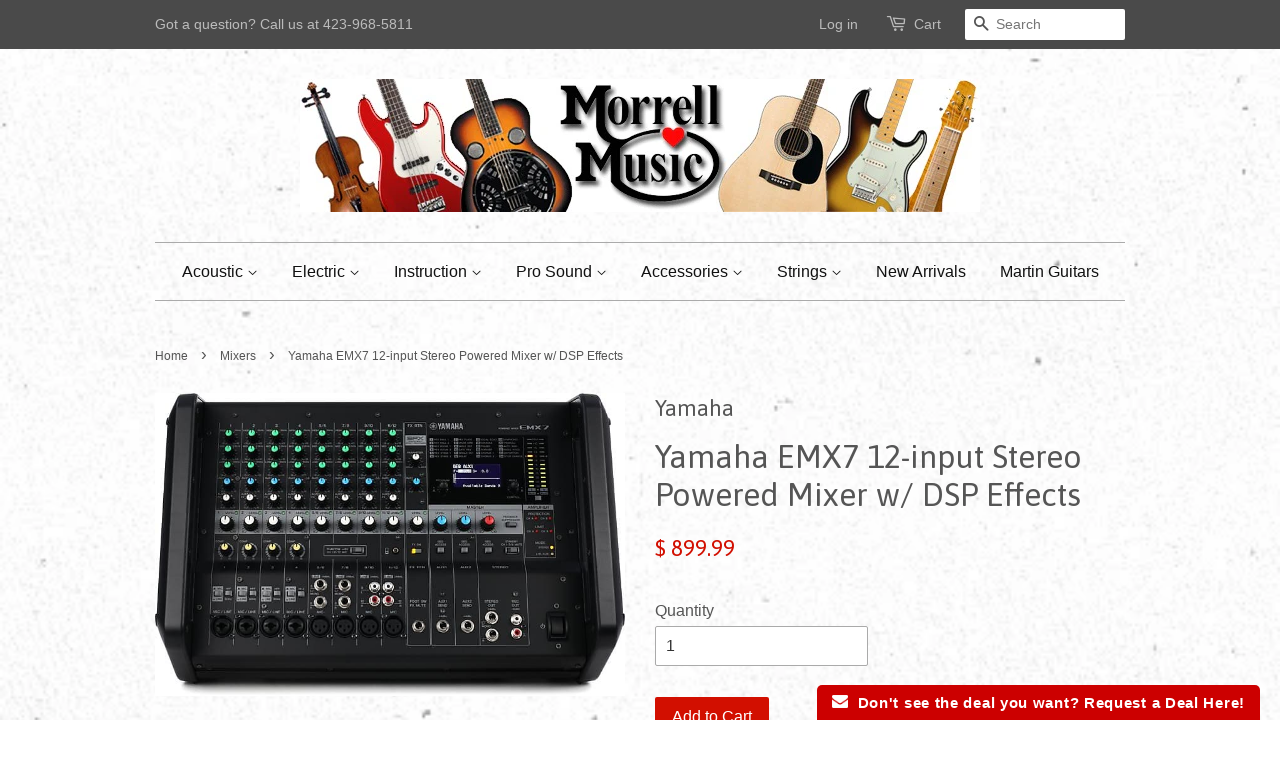

--- FILE ---
content_type: text/html; charset=utf-8
request_url: https://www.morrellmusic.com/collections/mixers/products/yamaha-emx7-12-input-stereo-powered-mixer-w-dsp-effects
body_size: 16417
content:
<!doctype html>
<!--[if lt IE 7]><html class="no-js lt-ie9 lt-ie8 lt-ie7" lang="en"> <![endif]-->
<!--[if IE 7]><html class="no-js lt-ie9 lt-ie8" lang="en"> <![endif]-->
<!--[if IE 8]><html class="no-js lt-ie9" lang="en"> <![endif]-->
<!--[if IE 9 ]><html class="ie9 no-js"> <![endif]-->
<!--[if (gt IE 9)|!(IE)]><!--> <html class="no-js"> <!--<![endif]-->
<head>

  <!-- Basic page needs ================================================== -->
  <meta charset="utf-8">
  <meta http-equiv="X-UA-Compatible" content="IE=edge,chrome=1">

  

  <!-- Title and description ================================================== -->
  <title>
  Yamaha EMX7 12-input Stereo Powered Mixer w/ DSP Effects &ndash; Morrell Music Company
  </title>

  
  <meta name="description" content="Power. Portability. Performance. The EMX Series features all-in-one mixer amplifiers with impressive power output and a wide selection of performance features like Output EQ, Feedback Suppression and SPX Effects. The EMX7 is both a mixer and a power amplifier Lightweight and portable design make it very easy to carry a">
  

  <!-- Social meta ================================================== -->
  

  <meta property="og:type" content="product">
  <meta property="og:title" content="Yamaha EMX7 12-input Stereo Powered Mixer w/ DSP Effects">
  <meta property="og:url" content="https://www.morrellmusic.com/products/yamaha-emx7-12-input-stereo-powered-mixer-w-dsp-effects">
  
  <meta property="og:image" content="http://www.morrellmusic.com/cdn/shop/products/ppjy1grtzrzsemvoired_grande.jpg?v=1677192746">
  <meta property="og:image:secure_url" content="https://www.morrellmusic.com/cdn/shop/products/ppjy1grtzrzsemvoired_grande.jpg?v=1677192746">
  
  <meta property="og:price:amount" content="899.99">
  <meta property="og:price:currency" content="USD">


  <meta property="og:description" content="Power. Portability. Performance. The EMX Series features all-in-one mixer amplifiers with impressive power output and a wide selection of performance features like Output EQ, Feedback Suppression and SPX Effects. The EMX7 is both a mixer and a power amplifier Lightweight and portable design make it very easy to carry a">

<meta property="og:site_name" content="Morrell Music Company">



<meta name="twitter:card" content="summary">




  <meta name="twitter:title" content="Yamaha EMX7 12-input Stereo Powered Mixer w/ DSP Effects">
  <meta name="twitter:description" content="Power. Portability. Performance. The EMX Series features all-in-one mixer amplifiers with impressive power output and a wide selection of performance features like Output EQ, Feedback Suppression and SPX Effects. The EMX7 is both a mixer and a power amplifier Lightweight and portable design make it very easy to carry and">
  <meta name="twitter:image" content="https://www.morrellmusic.com/cdn/shop/products/ppjy1grtzrzsemvoired_medium.jpg?v=1677192746">
  <meta name="twitter:image:width" content="240">
  <meta name="twitter:image:height" content="240">



  <!-- Helpers ================================================== -->
  <link rel="canonical" href="https://www.morrellmusic.com/products/yamaha-emx7-12-input-stereo-powered-mixer-w-dsp-effects">
  <meta name="viewport" content="width=device-width,initial-scale=1">
  <meta name="theme-color" content="#d20f00">

  <!-- CSS ================================================== -->
  <link href="//www.morrellmusic.com/cdn/shop/t/4/assets/timber.scss.css?v=13377439239954935941672507498" rel="stylesheet" type="text/css" media="all" />
  <link href="//www.morrellmusic.com/cdn/shop/t/4/assets/theme.scss.css?v=79922464410046233931672507498" rel="stylesheet" type="text/css" media="all" />

  

  
    
    
    <link href="//fonts.googleapis.com/css?family=Asap:400" rel="stylesheet" type="text/css" media="all" />
  




  <!-- Header hook for plugins ================================================== -->
  <script>window.performance && window.performance.mark && window.performance.mark('shopify.content_for_header.start');</script><meta name="google-site-verification" content="PsyEEYw0pdy75fgb6GDPEG7YmE9Q_X2xuTgCU6D6jEQ">
<meta id="shopify-digital-wallet" name="shopify-digital-wallet" content="/11417300/digital_wallets/dialog">
<meta name="shopify-checkout-api-token" content="153294ff63b79f7ccd32436da34e8f2e">
<meta id="in-context-paypal-metadata" data-shop-id="11417300" data-venmo-supported="true" data-environment="production" data-locale="en_US" data-paypal-v4="true" data-currency="USD">
<link rel="alternate" type="application/json+oembed" href="https://www.morrellmusic.com/products/yamaha-emx7-12-input-stereo-powered-mixer-w-dsp-effects.oembed">
<script async="async" src="/checkouts/internal/preloads.js?locale=en-US"></script>
<link rel="preconnect" href="https://shop.app" crossorigin="anonymous">
<script async="async" src="https://shop.app/checkouts/internal/preloads.js?locale=en-US&shop_id=11417300" crossorigin="anonymous"></script>
<script id="shopify-features" type="application/json">{"accessToken":"153294ff63b79f7ccd32436da34e8f2e","betas":["rich-media-storefront-analytics"],"domain":"www.morrellmusic.com","predictiveSearch":true,"shopId":11417300,"locale":"en"}</script>
<script>var Shopify = Shopify || {};
Shopify.shop = "morrell-music-company.myshopify.com";
Shopify.locale = "en";
Shopify.currency = {"active":"USD","rate":"1.0"};
Shopify.country = "US";
Shopify.theme = {"name":"Minimal","id":83339649,"schema_name":null,"schema_version":null,"theme_store_id":380,"role":"main"};
Shopify.theme.handle = "null";
Shopify.theme.style = {"id":null,"handle":null};
Shopify.cdnHost = "www.morrellmusic.com/cdn";
Shopify.routes = Shopify.routes || {};
Shopify.routes.root = "/";</script>
<script type="module">!function(o){(o.Shopify=o.Shopify||{}).modules=!0}(window);</script>
<script>!function(o){function n(){var o=[];function n(){o.push(Array.prototype.slice.apply(arguments))}return n.q=o,n}var t=o.Shopify=o.Shopify||{};t.loadFeatures=n(),t.autoloadFeatures=n()}(window);</script>
<script>
  window.ShopifyPay = window.ShopifyPay || {};
  window.ShopifyPay.apiHost = "shop.app\/pay";
  window.ShopifyPay.redirectState = null;
</script>
<script id="shop-js-analytics" type="application/json">{"pageType":"product"}</script>
<script defer="defer" async type="module" src="//www.morrellmusic.com/cdn/shopifycloud/shop-js/modules/v2/client.init-shop-cart-sync_dlpDe4U9.en.esm.js"></script>
<script defer="defer" async type="module" src="//www.morrellmusic.com/cdn/shopifycloud/shop-js/modules/v2/chunk.common_FunKbpTJ.esm.js"></script>
<script type="module">
  await import("//www.morrellmusic.com/cdn/shopifycloud/shop-js/modules/v2/client.init-shop-cart-sync_dlpDe4U9.en.esm.js");
await import("//www.morrellmusic.com/cdn/shopifycloud/shop-js/modules/v2/chunk.common_FunKbpTJ.esm.js");

  window.Shopify.SignInWithShop?.initShopCartSync?.({"fedCMEnabled":true,"windoidEnabled":true});

</script>
<script defer="defer" async type="module" src="//www.morrellmusic.com/cdn/shopifycloud/shop-js/modules/v2/client.payment-terms_g-geHK5T.en.esm.js"></script>
<script defer="defer" async type="module" src="//www.morrellmusic.com/cdn/shopifycloud/shop-js/modules/v2/chunk.common_FunKbpTJ.esm.js"></script>
<script defer="defer" async type="module" src="//www.morrellmusic.com/cdn/shopifycloud/shop-js/modules/v2/chunk.modal_n1zSoh3t.esm.js"></script>
<script type="module">
  await import("//www.morrellmusic.com/cdn/shopifycloud/shop-js/modules/v2/client.payment-terms_g-geHK5T.en.esm.js");
await import("//www.morrellmusic.com/cdn/shopifycloud/shop-js/modules/v2/chunk.common_FunKbpTJ.esm.js");
await import("//www.morrellmusic.com/cdn/shopifycloud/shop-js/modules/v2/chunk.modal_n1zSoh3t.esm.js");

  
</script>
<script>
  window.Shopify = window.Shopify || {};
  if (!window.Shopify.featureAssets) window.Shopify.featureAssets = {};
  window.Shopify.featureAssets['shop-js'] = {"shop-cart-sync":["modules/v2/client.shop-cart-sync_DIWHqfTk.en.esm.js","modules/v2/chunk.common_FunKbpTJ.esm.js"],"init-fed-cm":["modules/v2/client.init-fed-cm_CmNkGb1A.en.esm.js","modules/v2/chunk.common_FunKbpTJ.esm.js"],"shop-button":["modules/v2/client.shop-button_Dpfxl9vG.en.esm.js","modules/v2/chunk.common_FunKbpTJ.esm.js"],"init-shop-cart-sync":["modules/v2/client.init-shop-cart-sync_dlpDe4U9.en.esm.js","modules/v2/chunk.common_FunKbpTJ.esm.js"],"init-shop-email-lookup-coordinator":["modules/v2/client.init-shop-email-lookup-coordinator_DUdFDmvK.en.esm.js","modules/v2/chunk.common_FunKbpTJ.esm.js"],"init-windoid":["modules/v2/client.init-windoid_V_O5I0mt.en.esm.js","modules/v2/chunk.common_FunKbpTJ.esm.js"],"pay-button":["modules/v2/client.pay-button_x_P2fRzB.en.esm.js","modules/v2/chunk.common_FunKbpTJ.esm.js"],"shop-toast-manager":["modules/v2/client.shop-toast-manager_p8J9W8kY.en.esm.js","modules/v2/chunk.common_FunKbpTJ.esm.js"],"shop-cash-offers":["modules/v2/client.shop-cash-offers_CtPYbIPM.en.esm.js","modules/v2/chunk.common_FunKbpTJ.esm.js","modules/v2/chunk.modal_n1zSoh3t.esm.js"],"shop-login-button":["modules/v2/client.shop-login-button_C3-NmE42.en.esm.js","modules/v2/chunk.common_FunKbpTJ.esm.js","modules/v2/chunk.modal_n1zSoh3t.esm.js"],"avatar":["modules/v2/client.avatar_BTnouDA3.en.esm.js"],"init-shop-for-new-customer-accounts":["modules/v2/client.init-shop-for-new-customer-accounts_aeWumpsw.en.esm.js","modules/v2/client.shop-login-button_C3-NmE42.en.esm.js","modules/v2/chunk.common_FunKbpTJ.esm.js","modules/v2/chunk.modal_n1zSoh3t.esm.js"],"init-customer-accounts-sign-up":["modules/v2/client.init-customer-accounts-sign-up_CRLhpYdY.en.esm.js","modules/v2/client.shop-login-button_C3-NmE42.en.esm.js","modules/v2/chunk.common_FunKbpTJ.esm.js","modules/v2/chunk.modal_n1zSoh3t.esm.js"],"init-customer-accounts":["modules/v2/client.init-customer-accounts_BkuyBVsz.en.esm.js","modules/v2/client.shop-login-button_C3-NmE42.en.esm.js","modules/v2/chunk.common_FunKbpTJ.esm.js","modules/v2/chunk.modal_n1zSoh3t.esm.js"],"shop-follow-button":["modules/v2/client.shop-follow-button_DDNA7Aw9.en.esm.js","modules/v2/chunk.common_FunKbpTJ.esm.js","modules/v2/chunk.modal_n1zSoh3t.esm.js"],"checkout-modal":["modules/v2/client.checkout-modal_EOl6FxyC.en.esm.js","modules/v2/chunk.common_FunKbpTJ.esm.js","modules/v2/chunk.modal_n1zSoh3t.esm.js"],"lead-capture":["modules/v2/client.lead-capture_LZVhB0lN.en.esm.js","modules/v2/chunk.common_FunKbpTJ.esm.js","modules/v2/chunk.modal_n1zSoh3t.esm.js"],"shop-login":["modules/v2/client.shop-login_D4d_T_FR.en.esm.js","modules/v2/chunk.common_FunKbpTJ.esm.js","modules/v2/chunk.modal_n1zSoh3t.esm.js"],"payment-terms":["modules/v2/client.payment-terms_g-geHK5T.en.esm.js","modules/v2/chunk.common_FunKbpTJ.esm.js","modules/v2/chunk.modal_n1zSoh3t.esm.js"]};
</script>
<script>(function() {
  var isLoaded = false;
  function asyncLoad() {
    if (isLoaded) return;
    isLoaded = true;
    var urls = ["\/\/www.powr.io\/powr.js?powr-token=morrell-music-company.myshopify.com\u0026external-type=shopify\u0026shop=morrell-music-company.myshopify.com","https:\/\/www.improvedcontactform.com\/icf.js?shop=morrell-music-company.myshopify.com","https:\/\/app.adoric-om.com\/adoric.js?key=9304e551e8e2eef4c83eeaf5723ff147\u0026shop=morrell-music-company.myshopify.com","https:\/\/cdn.hextom.com\/js\/freeshippingbar.js?shop=morrell-music-company.myshopify.com"];
    for (var i = 0; i < urls.length; i++) {
      var s = document.createElement('script');
      s.type = 'text/javascript';
      s.async = true;
      s.src = urls[i];
      var x = document.getElementsByTagName('script')[0];
      x.parentNode.insertBefore(s, x);
    }
  };
  if(window.attachEvent) {
    window.attachEvent('onload', asyncLoad);
  } else {
    window.addEventListener('load', asyncLoad, false);
  }
})();</script>
<script id="__st">var __st={"a":11417300,"offset":-21600,"reqid":"df2b3230-8f72-49e4-9a0b-0b200d4dc479-1765806710","pageurl":"www.morrellmusic.com\/collections\/mixers\/products\/yamaha-emx7-12-input-stereo-powered-mixer-w-dsp-effects","u":"7694bcf47f6a","p":"product","rtyp":"product","rid":8149149843755};</script>
<script>window.ShopifyPaypalV4VisibilityTracking = true;</script>
<script id="captcha-bootstrap">!function(){'use strict';const t='contact',e='account',n='new_comment',o=[[t,t],['blogs',n],['comments',n],[t,'customer']],c=[[e,'customer_login'],[e,'guest_login'],[e,'recover_customer_password'],[e,'create_customer']],r=t=>t.map((([t,e])=>`form[action*='/${t}']:not([data-nocaptcha='true']) input[name='form_type'][value='${e}']`)).join(','),a=t=>()=>t?[...document.querySelectorAll(t)].map((t=>t.form)):[];function s(){const t=[...o],e=r(t);return a(e)}const i='password',u='form_key',d=['recaptcha-v3-token','g-recaptcha-response','h-captcha-response',i],f=()=>{try{return window.sessionStorage}catch{return}},m='__shopify_v',_=t=>t.elements[u];function p(t,e,n=!1){try{const o=window.sessionStorage,c=JSON.parse(o.getItem(e)),{data:r}=function(t){const{data:e,action:n}=t;return t[m]||n?{data:e,action:n}:{data:t,action:n}}(c);for(const[e,n]of Object.entries(r))t.elements[e]&&(t.elements[e].value=n);n&&o.removeItem(e)}catch(o){console.error('form repopulation failed',{error:o})}}const l='form_type',E='cptcha';function T(t){t.dataset[E]=!0}const w=window,h=w.document,L='Shopify',v='ce_forms',y='captcha';let A=!1;((t,e)=>{const n=(g='f06e6c50-85a8-45c8-87d0-21a2b65856fe',I='https://cdn.shopify.com/shopifycloud/storefront-forms-hcaptcha/ce_storefront_forms_captcha_hcaptcha.v1.5.2.iife.js',D={infoText:'Protected by hCaptcha',privacyText:'Privacy',termsText:'Terms'},(t,e,n)=>{const o=w[L][v],c=o.bindForm;if(c)return c(t,g,e,D).then(n);var r;o.q.push([[t,g,e,D],n]),r=I,A||(h.body.append(Object.assign(h.createElement('script'),{id:'captcha-provider',async:!0,src:r})),A=!0)});var g,I,D;w[L]=w[L]||{},w[L][v]=w[L][v]||{},w[L][v].q=[],w[L][y]=w[L][y]||{},w[L][y].protect=function(t,e){n(t,void 0,e),T(t)},Object.freeze(w[L][y]),function(t,e,n,w,h,L){const[v,y,A,g]=function(t,e,n){const i=e?o:[],u=t?c:[],d=[...i,...u],f=r(d),m=r(i),_=r(d.filter((([t,e])=>n.includes(e))));return[a(f),a(m),a(_),s()]}(w,h,L),I=t=>{const e=t.target;return e instanceof HTMLFormElement?e:e&&e.form},D=t=>v().includes(t);t.addEventListener('submit',(t=>{const e=I(t);if(!e)return;const n=D(e)&&!e.dataset.hcaptchaBound&&!e.dataset.recaptchaBound,o=_(e),c=g().includes(e)&&(!o||!o.value);(n||c)&&t.preventDefault(),c&&!n&&(function(t){try{if(!f())return;!function(t){const e=f();if(!e)return;const n=_(t);if(!n)return;const o=n.value;o&&e.removeItem(o)}(t);const e=Array.from(Array(32),(()=>Math.random().toString(36)[2])).join('');!function(t,e){_(t)||t.append(Object.assign(document.createElement('input'),{type:'hidden',name:u})),t.elements[u].value=e}(t,e),function(t,e){const n=f();if(!n)return;const o=[...t.querySelectorAll(`input[type='${i}']`)].map((({name:t})=>t)),c=[...d,...o],r={};for(const[a,s]of new FormData(t).entries())c.includes(a)||(r[a]=s);n.setItem(e,JSON.stringify({[m]:1,action:t.action,data:r}))}(t,e)}catch(e){console.error('failed to persist form',e)}}(e),e.submit())}));const S=(t,e)=>{t&&!t.dataset[E]&&(n(t,e.some((e=>e===t))),T(t))};for(const o of['focusin','change'])t.addEventListener(o,(t=>{const e=I(t);D(e)&&S(e,y())}));const B=e.get('form_key'),M=e.get(l),P=B&&M;t.addEventListener('DOMContentLoaded',(()=>{const t=y();if(P)for(const e of t)e.elements[l].value===M&&p(e,B);[...new Set([...A(),...v().filter((t=>'true'===t.dataset.shopifyCaptcha))])].forEach((e=>S(e,t)))}))}(h,new URLSearchParams(w.location.search),n,t,e,['guest_login'])})(!0,!0)}();</script>
<script integrity="sha256-52AcMU7V7pcBOXWImdc/TAGTFKeNjmkeM1Pvks/DTgc=" data-source-attribution="shopify.loadfeatures" defer="defer" src="//www.morrellmusic.com/cdn/shopifycloud/storefront/assets/storefront/load_feature-81c60534.js" crossorigin="anonymous"></script>
<script crossorigin="anonymous" defer="defer" src="//www.morrellmusic.com/cdn/shopifycloud/storefront/assets/shopify_pay/storefront-65b4c6d7.js?v=20250812"></script>
<script data-source-attribution="shopify.dynamic_checkout.dynamic.init">var Shopify=Shopify||{};Shopify.PaymentButton=Shopify.PaymentButton||{isStorefrontPortableWallets:!0,init:function(){window.Shopify.PaymentButton.init=function(){};var t=document.createElement("script");t.src="https://www.morrellmusic.com/cdn/shopifycloud/portable-wallets/latest/portable-wallets.en.js",t.type="module",document.head.appendChild(t)}};
</script>
<script data-source-attribution="shopify.dynamic_checkout.buyer_consent">
  function portableWalletsHideBuyerConsent(e){var t=document.getElementById("shopify-buyer-consent"),n=document.getElementById("shopify-subscription-policy-button");t&&n&&(t.classList.add("hidden"),t.setAttribute("aria-hidden","true"),n.removeEventListener("click",e))}function portableWalletsShowBuyerConsent(e){var t=document.getElementById("shopify-buyer-consent"),n=document.getElementById("shopify-subscription-policy-button");t&&n&&(t.classList.remove("hidden"),t.removeAttribute("aria-hidden"),n.addEventListener("click",e))}window.Shopify?.PaymentButton&&(window.Shopify.PaymentButton.hideBuyerConsent=portableWalletsHideBuyerConsent,window.Shopify.PaymentButton.showBuyerConsent=portableWalletsShowBuyerConsent);
</script>
<script data-source-attribution="shopify.dynamic_checkout.cart.bootstrap">document.addEventListener("DOMContentLoaded",(function(){function t(){return document.querySelector("shopify-accelerated-checkout-cart, shopify-accelerated-checkout")}if(t())Shopify.PaymentButton.init();else{new MutationObserver((function(e,n){t()&&(Shopify.PaymentButton.init(),n.disconnect())})).observe(document.body,{childList:!0,subtree:!0})}}));
</script>
<link id="shopify-accelerated-checkout-styles" rel="stylesheet" media="screen" href="https://www.morrellmusic.com/cdn/shopifycloud/portable-wallets/latest/accelerated-checkout-backwards-compat.css" crossorigin="anonymous">
<style id="shopify-accelerated-checkout-cart">
        #shopify-buyer-consent {
  margin-top: 1em;
  display: inline-block;
  width: 100%;
}

#shopify-buyer-consent.hidden {
  display: none;
}

#shopify-subscription-policy-button {
  background: none;
  border: none;
  padding: 0;
  text-decoration: underline;
  font-size: inherit;
  cursor: pointer;
}

#shopify-subscription-policy-button::before {
  box-shadow: none;
}

      </style>

<script>window.performance && window.performance.mark && window.performance.mark('shopify.content_for_header.end');</script>

  

<!--[if lt IE 9]>
<script src="//cdnjs.cloudflare.com/ajax/libs/html5shiv/3.7.2/html5shiv.min.js" type="text/javascript"></script>
<script src="//www.morrellmusic.com/cdn/shop/t/4/assets/respond.min.js?v=52248677837542619231453831450" type="text/javascript"></script>
<link href="//www.morrellmusic.com/cdn/shop/t/4/assets/respond-proxy.html" id="respond-proxy" rel="respond-proxy" />
<link href="//www.morrellmusic.com/search?q=11501d18ff46e686dead5dd1fe4cfbfb" id="respond-redirect" rel="respond-redirect" />
<script src="//www.morrellmusic.com/search?q=11501d18ff46e686dead5dd1fe4cfbfb" type="text/javascript"></script>
<![endif]-->



  <script src="//ajax.googleapis.com/ajax/libs/jquery/1.11.0/jquery.min.js" type="text/javascript"></script>
  <script src="//www.morrellmusic.com/cdn/shop/t/4/assets/modernizr.min.js?v=26620055551102246001453831450" type="text/javascript"></script>

  
  

<!--DOOFINDER-SHOPIFY-->  <!--/DOOFINDER-SHOPIFY--><link href="https://monorail-edge.shopifysvc.com" rel="dns-prefetch">
<script>(function(){if ("sendBeacon" in navigator && "performance" in window) {try {var session_token_from_headers = performance.getEntriesByType('navigation')[0].serverTiming.find(x => x.name == '_s').description;} catch {var session_token_from_headers = undefined;}var session_cookie_matches = document.cookie.match(/_shopify_s=([^;]*)/);var session_token_from_cookie = session_cookie_matches && session_cookie_matches.length === 2 ? session_cookie_matches[1] : "";var session_token = session_token_from_headers || session_token_from_cookie || "";function handle_abandonment_event(e) {var entries = performance.getEntries().filter(function(entry) {return /monorail-edge.shopifysvc.com/.test(entry.name);});if (!window.abandonment_tracked && entries.length === 0) {window.abandonment_tracked = true;var currentMs = Date.now();var navigation_start = performance.timing.navigationStart;var payload = {shop_id: 11417300,url: window.location.href,navigation_start,duration: currentMs - navigation_start,session_token,page_type: "product"};window.navigator.sendBeacon("https://monorail-edge.shopifysvc.com/v1/produce", JSON.stringify({schema_id: "online_store_buyer_site_abandonment/1.1",payload: payload,metadata: {event_created_at_ms: currentMs,event_sent_at_ms: currentMs}}));}}window.addEventListener('pagehide', handle_abandonment_event);}}());</script>
<script id="web-pixels-manager-setup">(function e(e,d,r,n,o){if(void 0===o&&(o={}),!Boolean(null===(a=null===(i=window.Shopify)||void 0===i?void 0:i.analytics)||void 0===a?void 0:a.replayQueue)){var i,a;window.Shopify=window.Shopify||{};var t=window.Shopify;t.analytics=t.analytics||{};var s=t.analytics;s.replayQueue=[],s.publish=function(e,d,r){return s.replayQueue.push([e,d,r]),!0};try{self.performance.mark("wpm:start")}catch(e){}var l=function(){var e={modern:/Edge?\/(1{2}[4-9]|1[2-9]\d|[2-9]\d{2}|\d{4,})\.\d+(\.\d+|)|Firefox\/(1{2}[4-9]|1[2-9]\d|[2-9]\d{2}|\d{4,})\.\d+(\.\d+|)|Chrom(ium|e)\/(9{2}|\d{3,})\.\d+(\.\d+|)|(Maci|X1{2}).+ Version\/(15\.\d+|(1[6-9]|[2-9]\d|\d{3,})\.\d+)([,.]\d+|)( \(\w+\)|)( Mobile\/\w+|) Safari\/|Chrome.+OPR\/(9{2}|\d{3,})\.\d+\.\d+|(CPU[ +]OS|iPhone[ +]OS|CPU[ +]iPhone|CPU IPhone OS|CPU iPad OS)[ +]+(15[._]\d+|(1[6-9]|[2-9]\d|\d{3,})[._]\d+)([._]\d+|)|Android:?[ /-](13[3-9]|1[4-9]\d|[2-9]\d{2}|\d{4,})(\.\d+|)(\.\d+|)|Android.+Firefox\/(13[5-9]|1[4-9]\d|[2-9]\d{2}|\d{4,})\.\d+(\.\d+|)|Android.+Chrom(ium|e)\/(13[3-9]|1[4-9]\d|[2-9]\d{2}|\d{4,})\.\d+(\.\d+|)|SamsungBrowser\/([2-9]\d|\d{3,})\.\d+/,legacy:/Edge?\/(1[6-9]|[2-9]\d|\d{3,})\.\d+(\.\d+|)|Firefox\/(5[4-9]|[6-9]\d|\d{3,})\.\d+(\.\d+|)|Chrom(ium|e)\/(5[1-9]|[6-9]\d|\d{3,})\.\d+(\.\d+|)([\d.]+$|.*Safari\/(?![\d.]+ Edge\/[\d.]+$))|(Maci|X1{2}).+ Version\/(10\.\d+|(1[1-9]|[2-9]\d|\d{3,})\.\d+)([,.]\d+|)( \(\w+\)|)( Mobile\/\w+|) Safari\/|Chrome.+OPR\/(3[89]|[4-9]\d|\d{3,})\.\d+\.\d+|(CPU[ +]OS|iPhone[ +]OS|CPU[ +]iPhone|CPU IPhone OS|CPU iPad OS)[ +]+(10[._]\d+|(1[1-9]|[2-9]\d|\d{3,})[._]\d+)([._]\d+|)|Android:?[ /-](13[3-9]|1[4-9]\d|[2-9]\d{2}|\d{4,})(\.\d+|)(\.\d+|)|Mobile Safari.+OPR\/([89]\d|\d{3,})\.\d+\.\d+|Android.+Firefox\/(13[5-9]|1[4-9]\d|[2-9]\d{2}|\d{4,})\.\d+(\.\d+|)|Android.+Chrom(ium|e)\/(13[3-9]|1[4-9]\d|[2-9]\d{2}|\d{4,})\.\d+(\.\d+|)|Android.+(UC? ?Browser|UCWEB|U3)[ /]?(15\.([5-9]|\d{2,})|(1[6-9]|[2-9]\d|\d{3,})\.\d+)\.\d+|SamsungBrowser\/(5\.\d+|([6-9]|\d{2,})\.\d+)|Android.+MQ{2}Browser\/(14(\.(9|\d{2,})|)|(1[5-9]|[2-9]\d|\d{3,})(\.\d+|))(\.\d+|)|K[Aa][Ii]OS\/(3\.\d+|([4-9]|\d{2,})\.\d+)(\.\d+|)/},d=e.modern,r=e.legacy,n=navigator.userAgent;return n.match(d)?"modern":n.match(r)?"legacy":"unknown"}(),u="modern"===l?"modern":"legacy",c=(null!=n?n:{modern:"",legacy:""})[u],f=function(e){return[e.baseUrl,"/wpm","/b",e.hashVersion,"modern"===e.buildTarget?"m":"l",".js"].join("")}({baseUrl:d,hashVersion:r,buildTarget:u}),m=function(e){var d=e.version,r=e.bundleTarget,n=e.surface,o=e.pageUrl,i=e.monorailEndpoint;return{emit:function(e){var a=e.status,t=e.errorMsg,s=(new Date).getTime(),l=JSON.stringify({metadata:{event_sent_at_ms:s},events:[{schema_id:"web_pixels_manager_load/3.1",payload:{version:d,bundle_target:r,page_url:o,status:a,surface:n,error_msg:t},metadata:{event_created_at_ms:s}}]});if(!i)return console&&console.warn&&console.warn("[Web Pixels Manager] No Monorail endpoint provided, skipping logging."),!1;try{return self.navigator.sendBeacon.bind(self.navigator)(i,l)}catch(e){}var u=new XMLHttpRequest;try{return u.open("POST",i,!0),u.setRequestHeader("Content-Type","text/plain"),u.send(l),!0}catch(e){return console&&console.warn&&console.warn("[Web Pixels Manager] Got an unhandled error while logging to Monorail."),!1}}}}({version:r,bundleTarget:l,surface:e.surface,pageUrl:self.location.href,monorailEndpoint:e.monorailEndpoint});try{o.browserTarget=l,function(e){var d=e.src,r=e.async,n=void 0===r||r,o=e.onload,i=e.onerror,a=e.sri,t=e.scriptDataAttributes,s=void 0===t?{}:t,l=document.createElement("script"),u=document.querySelector("head"),c=document.querySelector("body");if(l.async=n,l.src=d,a&&(l.integrity=a,l.crossOrigin="anonymous"),s)for(var f in s)if(Object.prototype.hasOwnProperty.call(s,f))try{l.dataset[f]=s[f]}catch(e){}if(o&&l.addEventListener("load",o),i&&l.addEventListener("error",i),u)u.appendChild(l);else{if(!c)throw new Error("Did not find a head or body element to append the script");c.appendChild(l)}}({src:f,async:!0,onload:function(){if(!function(){var e,d;return Boolean(null===(d=null===(e=window.Shopify)||void 0===e?void 0:e.analytics)||void 0===d?void 0:d.initialized)}()){var d=window.webPixelsManager.init(e)||void 0;if(d){var r=window.Shopify.analytics;r.replayQueue.forEach((function(e){var r=e[0],n=e[1],o=e[2];d.publishCustomEvent(r,n,o)})),r.replayQueue=[],r.publish=d.publishCustomEvent,r.visitor=d.visitor,r.initialized=!0}}},onerror:function(){return m.emit({status:"failed",errorMsg:"".concat(f," has failed to load")})},sri:function(e){var d=/^sha384-[A-Za-z0-9+/=]+$/;return"string"==typeof e&&d.test(e)}(c)?c:"",scriptDataAttributes:o}),m.emit({status:"loading"})}catch(e){m.emit({status:"failed",errorMsg:(null==e?void 0:e.message)||"Unknown error"})}}})({shopId: 11417300,storefrontBaseUrl: "https://www.morrellmusic.com",extensionsBaseUrl: "https://extensions.shopifycdn.com/cdn/shopifycloud/web-pixels-manager",monorailEndpoint: "https://monorail-edge.shopifysvc.com/unstable/produce_batch",surface: "storefront-renderer",enabledBetaFlags: ["2dca8a86"],webPixelsConfigList: [{"id":"857047339","configuration":"{\"config\":\"{\\\"pixel_id\\\":\\\"AW-1050324421\\\",\\\"target_country\\\":\\\"US\\\",\\\"gtag_events\\\":[{\\\"type\\\":\\\"search\\\",\\\"action_label\\\":\\\"AW-1050324421\\\/m06wCOHegpQBEMXb6vQD\\\"},{\\\"type\\\":\\\"begin_checkout\\\",\\\"action_label\\\":\\\"AW-1050324421\\\/RAGzCN7egpQBEMXb6vQD\\\"},{\\\"type\\\":\\\"view_item\\\",\\\"action_label\\\":[\\\"AW-1050324421\\\/Xgh5CNjegpQBEMXb6vQD\\\",\\\"MC-7V1VRXG4SB\\\"]},{\\\"type\\\":\\\"purchase\\\",\\\"action_label\\\":[\\\"AW-1050324421\\\/oqSuCNXegpQBEMXb6vQD\\\",\\\"MC-7V1VRXG4SB\\\"]},{\\\"type\\\":\\\"page_view\\\",\\\"action_label\\\":[\\\"AW-1050324421\\\/_Th1CNLegpQBEMXb6vQD\\\",\\\"MC-7V1VRXG4SB\\\"]},{\\\"type\\\":\\\"add_payment_info\\\",\\\"action_label\\\":\\\"AW-1050324421\\\/LAWbCOTegpQBEMXb6vQD\\\"},{\\\"type\\\":\\\"add_to_cart\\\",\\\"action_label\\\":\\\"AW-1050324421\\\/9cNgCNvegpQBEMXb6vQD\\\"}],\\\"enable_monitoring_mode\\\":false}\"}","eventPayloadVersion":"v1","runtimeContext":"OPEN","scriptVersion":"b2a88bafab3e21179ed38636efcd8a93","type":"APP","apiClientId":1780363,"privacyPurposes":[],"dataSharingAdjustments":{"protectedCustomerApprovalScopes":["read_customer_address","read_customer_email","read_customer_name","read_customer_personal_data","read_customer_phone"]}},{"id":"326172971","configuration":"{\"pixel_id\":\"408743143608375\",\"pixel_type\":\"facebook_pixel\",\"metaapp_system_user_token\":\"-\"}","eventPayloadVersion":"v1","runtimeContext":"OPEN","scriptVersion":"ca16bc87fe92b6042fbaa3acc2fbdaa6","type":"APP","apiClientId":2329312,"privacyPurposes":["ANALYTICS","MARKETING","SALE_OF_DATA"],"dataSharingAdjustments":{"protectedCustomerApprovalScopes":["read_customer_address","read_customer_email","read_customer_name","read_customer_personal_data","read_customer_phone"]}},{"id":"shopify-app-pixel","configuration":"{}","eventPayloadVersion":"v1","runtimeContext":"STRICT","scriptVersion":"0450","apiClientId":"shopify-pixel","type":"APP","privacyPurposes":["ANALYTICS","MARKETING"]},{"id":"shopify-custom-pixel","eventPayloadVersion":"v1","runtimeContext":"LAX","scriptVersion":"0450","apiClientId":"shopify-pixel","type":"CUSTOM","privacyPurposes":["ANALYTICS","MARKETING"]}],isMerchantRequest: false,initData: {"shop":{"name":"Morrell Music Company","paymentSettings":{"currencyCode":"USD"},"myshopifyDomain":"morrell-music-company.myshopify.com","countryCode":"US","storefrontUrl":"https:\/\/www.morrellmusic.com"},"customer":null,"cart":null,"checkout":null,"productVariants":[{"price":{"amount":899.99,"currencyCode":"USD"},"product":{"title":"Yamaha EMX7 12-input Stereo Powered Mixer w\/ DSP Effects","vendor":"Yamaha","id":"8149149843755","untranslatedTitle":"Yamaha EMX7 12-input Stereo Powered Mixer w\/ DSP Effects","url":"\/products\/yamaha-emx7-12-input-stereo-powered-mixer-w-dsp-effects","type":"Mixers"},"id":"44603418018091","image":{"src":"\/\/www.morrellmusic.com\/cdn\/shop\/products\/ppjy1grtzrzsemvoired.jpg?v=1677192746"},"sku":"EMX7","title":"Default Title","untranslatedTitle":"Default Title"}],"purchasingCompany":null},},"https://www.morrellmusic.com/cdn","ae1676cfwd2530674p4253c800m34e853cb",{"modern":"","legacy":""},{"shopId":"11417300","storefrontBaseUrl":"https:\/\/www.morrellmusic.com","extensionBaseUrl":"https:\/\/extensions.shopifycdn.com\/cdn\/shopifycloud\/web-pixels-manager","surface":"storefront-renderer","enabledBetaFlags":"[\"2dca8a86\"]","isMerchantRequest":"false","hashVersion":"ae1676cfwd2530674p4253c800m34e853cb","publish":"custom","events":"[[\"page_viewed\",{}],[\"product_viewed\",{\"productVariant\":{\"price\":{\"amount\":899.99,\"currencyCode\":\"USD\"},\"product\":{\"title\":\"Yamaha EMX7 12-input Stereo Powered Mixer w\/ DSP Effects\",\"vendor\":\"Yamaha\",\"id\":\"8149149843755\",\"untranslatedTitle\":\"Yamaha EMX7 12-input Stereo Powered Mixer w\/ DSP Effects\",\"url\":\"\/products\/yamaha-emx7-12-input-stereo-powered-mixer-w-dsp-effects\",\"type\":\"Mixers\"},\"id\":\"44603418018091\",\"image\":{\"src\":\"\/\/www.morrellmusic.com\/cdn\/shop\/products\/ppjy1grtzrzsemvoired.jpg?v=1677192746\"},\"sku\":\"EMX7\",\"title\":\"Default Title\",\"untranslatedTitle\":\"Default Title\"}}]]"});</script><script>
  window.ShopifyAnalytics = window.ShopifyAnalytics || {};
  window.ShopifyAnalytics.meta = window.ShopifyAnalytics.meta || {};
  window.ShopifyAnalytics.meta.currency = 'USD';
  var meta = {"product":{"id":8149149843755,"gid":"gid:\/\/shopify\/Product\/8149149843755","vendor":"Yamaha","type":"Mixers","variants":[{"id":44603418018091,"price":89999,"name":"Yamaha EMX7 12-input Stereo Powered Mixer w\/ DSP Effects","public_title":null,"sku":"EMX7"}],"remote":false},"page":{"pageType":"product","resourceType":"product","resourceId":8149149843755}};
  for (var attr in meta) {
    window.ShopifyAnalytics.meta[attr] = meta[attr];
  }
</script>
<script class="analytics">
  (function () {
    var customDocumentWrite = function(content) {
      var jquery = null;

      if (window.jQuery) {
        jquery = window.jQuery;
      } else if (window.Checkout && window.Checkout.$) {
        jquery = window.Checkout.$;
      }

      if (jquery) {
        jquery('body').append(content);
      }
    };

    var hasLoggedConversion = function(token) {
      if (token) {
        return document.cookie.indexOf('loggedConversion=' + token) !== -1;
      }
      return false;
    }

    var setCookieIfConversion = function(token) {
      if (token) {
        var twoMonthsFromNow = new Date(Date.now());
        twoMonthsFromNow.setMonth(twoMonthsFromNow.getMonth() + 2);

        document.cookie = 'loggedConversion=' + token + '; expires=' + twoMonthsFromNow;
      }
    }

    var trekkie = window.ShopifyAnalytics.lib = window.trekkie = window.trekkie || [];
    if (trekkie.integrations) {
      return;
    }
    trekkie.methods = [
      'identify',
      'page',
      'ready',
      'track',
      'trackForm',
      'trackLink'
    ];
    trekkie.factory = function(method) {
      return function() {
        var args = Array.prototype.slice.call(arguments);
        args.unshift(method);
        trekkie.push(args);
        return trekkie;
      };
    };
    for (var i = 0; i < trekkie.methods.length; i++) {
      var key = trekkie.methods[i];
      trekkie[key] = trekkie.factory(key);
    }
    trekkie.load = function(config) {
      trekkie.config = config || {};
      trekkie.config.initialDocumentCookie = document.cookie;
      var first = document.getElementsByTagName('script')[0];
      var script = document.createElement('script');
      script.type = 'text/javascript';
      script.onerror = function(e) {
        var scriptFallback = document.createElement('script');
        scriptFallback.type = 'text/javascript';
        scriptFallback.onerror = function(error) {
                var Monorail = {
      produce: function produce(monorailDomain, schemaId, payload) {
        var currentMs = new Date().getTime();
        var event = {
          schema_id: schemaId,
          payload: payload,
          metadata: {
            event_created_at_ms: currentMs,
            event_sent_at_ms: currentMs
          }
        };
        return Monorail.sendRequest("https://" + monorailDomain + "/v1/produce", JSON.stringify(event));
      },
      sendRequest: function sendRequest(endpointUrl, payload) {
        // Try the sendBeacon API
        if (window && window.navigator && typeof window.navigator.sendBeacon === 'function' && typeof window.Blob === 'function' && !Monorail.isIos12()) {
          var blobData = new window.Blob([payload], {
            type: 'text/plain'
          });

          if (window.navigator.sendBeacon(endpointUrl, blobData)) {
            return true;
          } // sendBeacon was not successful

        } // XHR beacon

        var xhr = new XMLHttpRequest();

        try {
          xhr.open('POST', endpointUrl);
          xhr.setRequestHeader('Content-Type', 'text/plain');
          xhr.send(payload);
        } catch (e) {
          console.log(e);
        }

        return false;
      },
      isIos12: function isIos12() {
        return window.navigator.userAgent.lastIndexOf('iPhone; CPU iPhone OS 12_') !== -1 || window.navigator.userAgent.lastIndexOf('iPad; CPU OS 12_') !== -1;
      }
    };
    Monorail.produce('monorail-edge.shopifysvc.com',
      'trekkie_storefront_load_errors/1.1',
      {shop_id: 11417300,
      theme_id: 83339649,
      app_name: "storefront",
      context_url: window.location.href,
      source_url: "//www.morrellmusic.com/cdn/s/trekkie.storefront.1a0636ab3186d698599065cb6ce9903ebacdd71a.min.js"});

        };
        scriptFallback.async = true;
        scriptFallback.src = '//www.morrellmusic.com/cdn/s/trekkie.storefront.1a0636ab3186d698599065cb6ce9903ebacdd71a.min.js';
        first.parentNode.insertBefore(scriptFallback, first);
      };
      script.async = true;
      script.src = '//www.morrellmusic.com/cdn/s/trekkie.storefront.1a0636ab3186d698599065cb6ce9903ebacdd71a.min.js';
      first.parentNode.insertBefore(script, first);
    };
    trekkie.load(
      {"Trekkie":{"appName":"storefront","development":false,"defaultAttributes":{"shopId":11417300,"isMerchantRequest":null,"themeId":83339649,"themeCityHash":"4558766029170275523","contentLanguage":"en","currency":"USD","eventMetadataId":"92f2c785-10bb-4af7-9cb2-5c991b8d088f"},"isServerSideCookieWritingEnabled":true,"monorailRegion":"shop_domain"},"Session Attribution":{},"S2S":{"facebookCapiEnabled":false,"source":"trekkie-storefront-renderer","apiClientId":580111}}
    );

    var loaded = false;
    trekkie.ready(function() {
      if (loaded) return;
      loaded = true;

      window.ShopifyAnalytics.lib = window.trekkie;

      var originalDocumentWrite = document.write;
      document.write = customDocumentWrite;
      try { window.ShopifyAnalytics.merchantGoogleAnalytics.call(this); } catch(error) {};
      document.write = originalDocumentWrite;

      window.ShopifyAnalytics.lib.page(null,{"pageType":"product","resourceType":"product","resourceId":8149149843755,"shopifyEmitted":true});

      var match = window.location.pathname.match(/checkouts\/(.+)\/(thank_you|post_purchase)/)
      var token = match? match[1]: undefined;
      if (!hasLoggedConversion(token)) {
        setCookieIfConversion(token);
        window.ShopifyAnalytics.lib.track("Viewed Product",{"currency":"USD","variantId":44603418018091,"productId":8149149843755,"productGid":"gid:\/\/shopify\/Product\/8149149843755","name":"Yamaha EMX7 12-input Stereo Powered Mixer w\/ DSP Effects","price":"899.99","sku":"EMX7","brand":"Yamaha","variant":null,"category":"Mixers","nonInteraction":true,"remote":false},undefined,undefined,{"shopifyEmitted":true});
      window.ShopifyAnalytics.lib.track("monorail:\/\/trekkie_storefront_viewed_product\/1.1",{"currency":"USD","variantId":44603418018091,"productId":8149149843755,"productGid":"gid:\/\/shopify\/Product\/8149149843755","name":"Yamaha EMX7 12-input Stereo Powered Mixer w\/ DSP Effects","price":"899.99","sku":"EMX7","brand":"Yamaha","variant":null,"category":"Mixers","nonInteraction":true,"remote":false,"referer":"https:\/\/www.morrellmusic.com\/collections\/mixers\/products\/yamaha-emx7-12-input-stereo-powered-mixer-w-dsp-effects"});
      }
    });


        var eventsListenerScript = document.createElement('script');
        eventsListenerScript.async = true;
        eventsListenerScript.src = "//www.morrellmusic.com/cdn/shopifycloud/storefront/assets/shop_events_listener-3da45d37.js";
        document.getElementsByTagName('head')[0].appendChild(eventsListenerScript);

})();</script>
<script
  defer
  src="https://www.morrellmusic.com/cdn/shopifycloud/perf-kit/shopify-perf-kit-2.1.2.min.js"
  data-application="storefront-renderer"
  data-shop-id="11417300"
  data-render-region="gcp-us-central1"
  data-page-type="product"
  data-theme-instance-id="83339649"
  data-theme-name=""
  data-theme-version=""
  data-monorail-region="shop_domain"
  data-resource-timing-sampling-rate="10"
  data-shs="true"
  data-shs-beacon="true"
  data-shs-export-with-fetch="true"
  data-shs-logs-sample-rate="1"
  data-shs-beacon-endpoint="https://www.morrellmusic.com/api/collect"
></script>
</head>

<body id="yamaha-emx7-12-input-stereo-powered-mixer-w-dsp-effects" class="template-product" >

  <div class="header-bar">
  <div class="wrapper medium-down--hide">
    <div class="post-large--display-table">

      <div class="header-bar__left post-large--display-table-cell">

        

        

        
          <div class="header-bar__module header-bar__message">
            Got a question? Call us at 423-968-5811
          </div>
        

      </div>

      <div class="header-bar__right post-large--display-table-cell">

        
          <ul class="header-bar__module header-bar__module--list">
            
              <li>
                <a href="/account/login" id="customer_login_link">Log in</a>
              </li>
            
          </ul>
        

        <div class="header-bar__module">
          <span class="header-bar__sep" aria-hidden="true"></span>
          <a href="/cart" class="cart-page-link">
            <span class="icon icon-cart header-bar__cart-icon" aria-hidden="true"></span>
          </a>
        </div>

        <div class="header-bar__module">
          <a href="/cart" class="cart-page-link">
            Cart
            <span class="cart-count header-bar__cart-count hidden-count">0</span>
          </a>
        </div>

        
          
            <div class="header-bar__module header-bar__search">
              


  <form action="/search" method="get" class="header-bar__search-form clearfix" role="search">
    
    <button type="submit" class="btn icon-fallback-text header-bar__search-submit">
      <span class="icon icon-search" aria-hidden="true"></span>
      <span class="fallback-text">Search</span>
    </button>
    <input type="search" name="q" value="" aria-label="Search" class="header-bar__search-input" placeholder="Search">
  </form>


            </div>
          
        

      </div>
    </div>
  </div>
  <div class="wrapper post-large--hide">
    <button type="button" class="mobile-nav-trigger" id="MobileNavTrigger">
      <span class="icon icon-hamburger" aria-hidden="true"></span>
      Menu
    </button>
    <a href="/cart" class="cart-page-link mobile-cart-page-link">
      <span class="icon icon-cart header-bar__cart-icon" aria-hidden="true"></span>
      Cart <span class="cart-count hidden-count">0</span>
    </a>
  </div>
  <ul id="MobileNav" class="mobile-nav post-large--hide">
  
  
  
  <li class="mobile-nav__link" aria-haspopup="true">
    
      <a href="/collections/acoustic-guitars" class="mobile-nav__sublist-trigger">
        Acoustic
        <span class="icon-fallback-text mobile-nav__sublist-expand">
  <span class="icon icon-plus" aria-hidden="true"></span>
  <span class="fallback-text">+</span>
</span>
<span class="icon-fallback-text mobile-nav__sublist-contract">
  <span class="icon icon-minus" aria-hidden="true"></span>
  <span class="fallback-text">-</span>
</span>
      </a>
      <ul class="mobile-nav__sublist">  
        
          <li class="mobile-nav__sublist-link">
            <a href="/collections/acoustic-guitars">Acoustic Guitar</a>
          </li>
        
          <li class="mobile-nav__sublist-link">
            <a href="/collections/resonator">Resonator</a>
          </li>
        
          <li class="mobile-nav__sublist-link">
            <a href="/collections/banjos">Banjo</a>
          </li>
        
          <li class="mobile-nav__sublist-link">
            <a href="/collections/mandolins">Mandolin</a>
          </li>
        
          <li class="mobile-nav__sublist-link">
            <a href="/collections/ukuleles">Ukulele</a>
          </li>
        
          <li class="mobile-nav__sublist-link">
            <a href="/collections/violins">Violins</a>
          </li>
        
          <li class="mobile-nav__sublist-link">
            <a href="/collections/acoustic-bags-and-cases">Bags and Cases</a>
          </li>
        
          <li class="mobile-nav__sublist-link">
            <a href="/collections/acoustics-under-1000">Acoustic's Under $1000</a>
          </li>
        
      </ul>
    
  </li>
  
  
  <li class="mobile-nav__link" aria-haspopup="true">
    
      <a href="/collections/electric-guitars" class="mobile-nav__sublist-trigger">
        Electric
        <span class="icon-fallback-text mobile-nav__sublist-expand">
  <span class="icon icon-plus" aria-hidden="true"></span>
  <span class="fallback-text">+</span>
</span>
<span class="icon-fallback-text mobile-nav__sublist-contract">
  <span class="icon icon-minus" aria-hidden="true"></span>
  <span class="fallback-text">-</span>
</span>
      </a>
      <ul class="mobile-nav__sublist">  
        
          <li class="mobile-nav__sublist-link">
            <a href="/collections/electric-guitars">Electric Guitar</a>
          </li>
        
          <li class="mobile-nav__sublist-link">
            <a href="/collections/bass-guitar">Electric Bass</a>
          </li>
        
          <li class="mobile-nav__sublist-link">
            <a href="/collections/lap-steels">Lap Steel</a>
          </li>
        
          <li class="mobile-nav__sublist-link">
            <a href="/collections/amps">Amps</a>
          </li>
        
          <li class="mobile-nav__sublist-link">
            <a href="/collections/electric-bags-and-cases">Bags and Cases</a>
          </li>
        
          <li class="mobile-nav__sublist-link">
            <a href="/collections/keyboards">Keyboards</a>
          </li>
        
      </ul>
    
  </li>
  
  
  <li class="mobile-nav__link" aria-haspopup="true">
    
      <a href="/collections/books" class="mobile-nav__sublist-trigger">
        Instruction
        <span class="icon-fallback-text mobile-nav__sublist-expand">
  <span class="icon icon-plus" aria-hidden="true"></span>
  <span class="fallback-text">+</span>
</span>
<span class="icon-fallback-text mobile-nav__sublist-contract">
  <span class="icon icon-minus" aria-hidden="true"></span>
  <span class="fallback-text">-</span>
</span>
      </a>
      <ul class="mobile-nav__sublist">  
        
          <li class="mobile-nav__sublist-link">
            <a href="/collections/books">Books</a>
          </li>
        
          <li class="mobile-nav__sublist-link">
            <a href="/collections/dvds">DVD's</a>
          </li>
        
      </ul>
    
  </li>
  
  
  <li class="mobile-nav__link" aria-haspopup="true">
    
      <a href="/" class="mobile-nav__sublist-trigger">
        Pro Sound
        <span class="icon-fallback-text mobile-nav__sublist-expand">
  <span class="icon icon-plus" aria-hidden="true"></span>
  <span class="fallback-text">+</span>
</span>
<span class="icon-fallback-text mobile-nav__sublist-contract">
  <span class="icon icon-minus" aria-hidden="true"></span>
  <span class="fallback-text">-</span>
</span>
      </a>
      <ul class="mobile-nav__sublist">  
        
          <li class="mobile-nav__sublist-link">
            <a href="/collections/mixers">Mixers</a>
          </li>
        
          <li class="mobile-nav__sublist-link">
            <a href="/collections/speakers">Speakers</a>
          </li>
        
          <li class="mobile-nav__sublist-link">
            <a href="/collections/power-amps">Power Amps</a>
          </li>
        
          <li class="mobile-nav__sublist-link">
            <a href="/collections/microphones">Microphones</a>
          </li>
        
      </ul>
    
  </li>
  
  
  <li class="mobile-nav__link" aria-haspopup="true">
    
      <a href="/" class="mobile-nav__sublist-trigger">
        Accessories
        <span class="icon-fallback-text mobile-nav__sublist-expand">
  <span class="icon icon-plus" aria-hidden="true"></span>
  <span class="fallback-text">+</span>
</span>
<span class="icon-fallback-text mobile-nav__sublist-contract">
  <span class="icon icon-minus" aria-hidden="true"></span>
  <span class="fallback-text">-</span>
</span>
      </a>
      <ul class="mobile-nav__sublist">  
        
          <li class="mobile-nav__sublist-link">
            <a href="/collections/straps">Straps</a>
          </li>
        
          <li class="mobile-nav__sublist-link">
            <a href="/collections/capos-and-tuners">Capos and Tuners</a>
          </li>
        
          <li class="mobile-nav__sublist-link">
            <a href="/collections/cables">Cables</a>
          </li>
        
          <li class="mobile-nav__sublist-link">
            <a href="/collections/guitar-parts">Guitar Parts</a>
          </li>
        
          <li class="mobile-nav__sublist-link">
            <a href="/collections/mandolin-parts">Mandolin Parts</a>
          </li>
        
          <li class="mobile-nav__sublist-link">
            <a href="/collections/banjo-parts">Banjo Parts</a>
          </li>
        
          <li class="mobile-nav__sublist-link">
            <a href="/collections/violin-parts">Violin Parts</a>
          </li>
        
          <li class="mobile-nav__sublist-link">
            <a href="/collections/lap-steel-parts">Lap Steel Parts</a>
          </li>
        
          <li class="mobile-nav__sublist-link">
            <a href="/collections/shirts-and-apparel">Shirts and Apparel</a>
          </li>
        
      </ul>
    
  </li>
  
  
  <li class="mobile-nav__link" aria-haspopup="true">
    
      <a href="/collections/acoustic-strings" class="mobile-nav__sublist-trigger">
        Strings
        <span class="icon-fallback-text mobile-nav__sublist-expand">
  <span class="icon icon-plus" aria-hidden="true"></span>
  <span class="fallback-text">+</span>
</span>
<span class="icon-fallback-text mobile-nav__sublist-contract">
  <span class="icon icon-minus" aria-hidden="true"></span>
  <span class="fallback-text">-</span>
</span>
      </a>
      <ul class="mobile-nav__sublist">  
        
          <li class="mobile-nav__sublist-link">
            <a href="/collections/acoustic-strings">Acoustic Strings</a>
          </li>
        
          <li class="mobile-nav__sublist-link">
            <a href="/collections/electric-strings">Electric Strings</a>
          </li>
        
          <li class="mobile-nav__sublist-link">
            <a href="/collections/bass-strings">Bass Strings</a>
          </li>
        
          <li class="mobile-nav__sublist-link">
            <a href="/collections/folk-strings">Folk Strings</a>
          </li>
        
          <li class="mobile-nav__sublist-link">
            <a href="/collections/lap-steel-strings">Lap Steel Strings</a>
          </li>
        
      </ul>
    
  </li>
  
  
  <li class="mobile-nav__link" aria-haspopup="true">
    
      <a href="/collections/featured-items" class="mobile-nav">
        New Arrivals
      </a>
    
  </li>
  
  
  <li class="mobile-nav__link" aria-haspopup="true">
    
      <a href="/collections/martin-guitars" class="mobile-nav">
        Martin Guitars
      </a>
    
  </li>
  

  
    
      <li class="mobile-nav__link">
        <a href="/account/login" id="customer_login_link">Log in</a>
      </li>
      
        <li class="mobile-nav__link">
          <a href="/account/register" id="customer_register_link">Create account</a>
        </li>
      
    
  
  
  <li class="mobile-nav__link">
    
      <div class="header-bar__module header-bar__search">
        


  <form action="/search" method="get" class="header-bar__search-form clearfix" role="search">
    
    <button type="submit" class="btn icon-fallback-text header-bar__search-submit">
      <span class="icon icon-search" aria-hidden="true"></span>
      <span class="fallback-text">Search</span>
    </button>
    <input type="search" name="q" value="" aria-label="Search" class="header-bar__search-input" placeholder="Search">
  </form>


      </div>
    
  </li>
  
</ul>

</div>


  <header class="site-header" role="banner">
    <div class="wrapper">

      

      <div class="grid--full">
        <div class="grid__item">
          
            <div class="h1 site-header__logo" itemscope itemtype="http://schema.org/Organization">
          
            
              <a href="/" itemprop="url">
                <img src="//www.morrellmusic.com/cdn/shop/t/4/assets/logo.png?v=133388797533952796111453832091" alt="Morrell Music Company" itemprop="logo">
              </a>
            
          
            </div>
          
          
            <p class="header-message post-large--hide">
              <small>Got a question? Call us at 423-968-5811</small>
            </p>
          
        </div>
      </div>
      <div class="grid--full medium-down--hide">
        <div class="grid__item">
          
<ul class="site-nav" id="AccessibleNav">
  
    
    
    
      <li class="site-nav--has-dropdown" aria-haspopup="true">
        <a href="/collections/acoustic-guitars" class="site-nav__link">
          Acoustic
          <span class="icon-fallback-text">
            <span class="icon icon-arrow-down" aria-hidden="true"></span>
          </span>
        </a>
        <ul class="site-nav__dropdown">
          
            <li>
              <a href="/collections/acoustic-guitars" class="site-nav__link">Acoustic Guitar</a>
            </li>
          
            <li>
              <a href="/collections/resonator" class="site-nav__link">Resonator</a>
            </li>
          
            <li>
              <a href="/collections/banjos" class="site-nav__link">Banjo</a>
            </li>
          
            <li>
              <a href="/collections/mandolins" class="site-nav__link">Mandolin</a>
            </li>
          
            <li>
              <a href="/collections/ukuleles" class="site-nav__link">Ukulele</a>
            </li>
          
            <li>
              <a href="/collections/violins" class="site-nav__link">Violins</a>
            </li>
          
            <li>
              <a href="/collections/acoustic-bags-and-cases" class="site-nav__link">Bags and Cases</a>
            </li>
          
            <li>
              <a href="/collections/acoustics-under-1000" class="site-nav__link">Acoustic&#39;s Under $1000</a>
            </li>
          
        </ul>
      </li>
    
  
    
    
    
      <li class="site-nav--has-dropdown" aria-haspopup="true">
        <a href="/collections/electric-guitars" class="site-nav__link">
          Electric
          <span class="icon-fallback-text">
            <span class="icon icon-arrow-down" aria-hidden="true"></span>
          </span>
        </a>
        <ul class="site-nav__dropdown">
          
            <li>
              <a href="/collections/electric-guitars" class="site-nav__link">Electric Guitar</a>
            </li>
          
            <li>
              <a href="/collections/bass-guitar" class="site-nav__link">Electric Bass</a>
            </li>
          
            <li>
              <a href="/collections/lap-steels" class="site-nav__link">Lap Steel</a>
            </li>
          
            <li>
              <a href="/collections/amps" class="site-nav__link">Amps</a>
            </li>
          
            <li>
              <a href="/collections/electric-bags-and-cases" class="site-nav__link">Bags and Cases</a>
            </li>
          
            <li>
              <a href="/collections/keyboards" class="site-nav__link">Keyboards</a>
            </li>
          
        </ul>
      </li>
    
  
    
    
    
      <li class="site-nav--has-dropdown" aria-haspopup="true">
        <a href="/collections/books" class="site-nav__link">
          Instruction
          <span class="icon-fallback-text">
            <span class="icon icon-arrow-down" aria-hidden="true"></span>
          </span>
        </a>
        <ul class="site-nav__dropdown">
          
            <li>
              <a href="/collections/books" class="site-nav__link">Books</a>
            </li>
          
            <li>
              <a href="/collections/dvds" class="site-nav__link">DVD&#39;s</a>
            </li>
          
        </ul>
      </li>
    
  
    
    
    
      <li class="site-nav--has-dropdown" aria-haspopup="true">
        <a href="/" class="site-nav__link">
          Pro Sound
          <span class="icon-fallback-text">
            <span class="icon icon-arrow-down" aria-hidden="true"></span>
          </span>
        </a>
        <ul class="site-nav__dropdown">
          
            <li class="site-nav--active">
              <a href="/collections/mixers" class="site-nav__link">Mixers</a>
            </li>
          
            <li>
              <a href="/collections/speakers" class="site-nav__link">Speakers</a>
            </li>
          
            <li>
              <a href="/collections/power-amps" class="site-nav__link">Power Amps</a>
            </li>
          
            <li>
              <a href="/collections/microphones" class="site-nav__link">Microphones</a>
            </li>
          
        </ul>
      </li>
    
  
    
    
    
      <li class="site-nav--has-dropdown" aria-haspopup="true">
        <a href="/" class="site-nav__link">
          Accessories
          <span class="icon-fallback-text">
            <span class="icon icon-arrow-down" aria-hidden="true"></span>
          </span>
        </a>
        <ul class="site-nav__dropdown">
          
            <li>
              <a href="/collections/straps" class="site-nav__link">Straps</a>
            </li>
          
            <li>
              <a href="/collections/capos-and-tuners" class="site-nav__link">Capos and Tuners</a>
            </li>
          
            <li>
              <a href="/collections/cables" class="site-nav__link">Cables</a>
            </li>
          
            <li>
              <a href="/collections/guitar-parts" class="site-nav__link">Guitar Parts</a>
            </li>
          
            <li>
              <a href="/collections/mandolin-parts" class="site-nav__link">Mandolin Parts</a>
            </li>
          
            <li>
              <a href="/collections/banjo-parts" class="site-nav__link">Banjo Parts</a>
            </li>
          
            <li>
              <a href="/collections/violin-parts" class="site-nav__link">Violin Parts</a>
            </li>
          
            <li>
              <a href="/collections/lap-steel-parts" class="site-nav__link">Lap Steel Parts</a>
            </li>
          
            <li>
              <a href="/collections/shirts-and-apparel" class="site-nav__link">Shirts and Apparel</a>
            </li>
          
        </ul>
      </li>
    
  
    
    
    
      <li class="site-nav--has-dropdown" aria-haspopup="true">
        <a href="/collections/acoustic-strings" class="site-nav__link">
          Strings
          <span class="icon-fallback-text">
            <span class="icon icon-arrow-down" aria-hidden="true"></span>
          </span>
        </a>
        <ul class="site-nav__dropdown">
          
            <li>
              <a href="/collections/acoustic-strings" class="site-nav__link">Acoustic Strings</a>
            </li>
          
            <li>
              <a href="/collections/electric-strings" class="site-nav__link">Electric Strings</a>
            </li>
          
            <li>
              <a href="/collections/bass-strings" class="site-nav__link">Bass Strings</a>
            </li>
          
            <li>
              <a href="/collections/folk-strings" class="site-nav__link">Folk Strings</a>
            </li>
          
            <li>
              <a href="/collections/lap-steel-strings" class="site-nav__link">Lap Steel Strings</a>
            </li>
          
        </ul>
      </li>
    
  
    
    
    
      <li >
        <a href="/collections/featured-items" class="site-nav__link">New Arrivals</a>
      </li>
    
  
    
    
    
      <li >
        <a href="/collections/martin-guitars" class="site-nav__link">Martin Guitars</a>
      </li>
    
  
</ul>

        </div>
      </div>

      

    </div>
  </header>

  <main class="wrapper main-content" role="main">
    <div class="grid">
        <div class="grid__item">
          <div itemscope itemtype="http://schema.org/Product">

  <meta itemprop="url" content="https://www.morrellmusic.com/products/yamaha-emx7-12-input-stereo-powered-mixer-w-dsp-effects">
  <meta itemprop="image" content="//www.morrellmusic.com/cdn/shop/products/ppjy1grtzrzsemvoired_grande.jpg?v=1677192746">

  <div class="section-header section-header--breadcrumb">
    

<nav class="breadcrumb" role="navigation" aria-label="breadcrumbs">
  <a href="/" title="Back to the frontpage">Home</a>

  

    
      <span aria-hidden="true" class="breadcrumb__sep">&rsaquo;</span>
      
        
        <a href="/collections/mixers" title="">Mixers</a>
      
    
    <span aria-hidden="true" class="breadcrumb__sep">&rsaquo;</span>
    <span>Yamaha EMX7 12-input Stereo Powered Mixer w/ DSP Effects</span>

  
</nav>


  </div>

  <div class="product-single">
    <div class="grid product-single__hero">
      <div class="grid__item post-large--one-half">

        

          <div class="product-single__photos" id="ProductPhoto">
            
            <img src="//www.morrellmusic.com/cdn/shop/products/ppjy1grtzrzsemvoired_1024x1024.jpg?v=1677192746" alt="Yamaha EMX7 12-input Stereo Powered Mixer w/ DSP Effects" id="ProductPhotoImg" data-image-id="40571479949611">
          </div>

          

        

        
        <ul class="gallery" class="hidden">
          
          <li data-image-id="40571479949611" class="gallery__item" data-mfp-src="//www.morrellmusic.com/cdn/shop/products/ppjy1grtzrzsemvoired_1024x1024.jpg?v=1677192746"></li>
          
        </ul>
        

      </div>
      <div class="grid__item post-large--one-half">
        
          <h3 itemprop="brand">Yamaha</h3>
        
        <h1 itemprop="name">Yamaha EMX7 12-input Stereo Powered Mixer w/ DSP Effects</h1>

        <div itemprop="offers" itemscope itemtype="http://schema.org/Offer">
          

          <meta itemprop="priceCurrency" content="USD">
          <link itemprop="availability" href="http://schema.org/InStock">

          <div class="product-single__prices">
            <span id="ProductPrice" class="product-single__price" itemprop="price">
              $ 899.99
            </span>

            
          </div>
          
           
          <form method="post" action="/cart/add" id="product_form_8149149843755" accept-charset="UTF-8" class="shopify-product-form" enctype="multipart/form-data"><input type="hidden" name="form_type" value="product" /><input type="hidden" name="utf8" value="✓" />
            <!-- product price -->
            <shopify-payment-terms variant-id="44603418018091" shopify-meta="{&quot;type&quot;:&quot;product&quot;,&quot;currency_code&quot;:&quot;USD&quot;,&quot;country_code&quot;:&quot;US&quot;,&quot;variants&quot;:[{&quot;id&quot;:44603418018091,&quot;price_per_term&quot;:&quot;$ 224.99&quot;,&quot;full_price&quot;:&quot;$ 899.99&quot;,&quot;eligible&quot;:true,&quot;available&quot;:true,&quot;number_of_payment_terms&quot;:4}],&quot;min_price&quot;:&quot;$ 35.00&quot;,&quot;max_price&quot;:&quot;$ 30,000.00&quot;,&quot;financing_plans&quot;:[{&quot;min_price&quot;:&quot;$ 35.00&quot;,&quot;max_price&quot;:&quot;$ 49.99&quot;,&quot;terms&quot;:[{&quot;apr&quot;:0,&quot;loan_type&quot;:&quot;split_pay&quot;,&quot;installments_count&quot;:2}]},{&quot;min_price&quot;:&quot;$ 50.00&quot;,&quot;max_price&quot;:&quot;$ 149.99&quot;,&quot;terms&quot;:[{&quot;apr&quot;:0,&quot;loan_type&quot;:&quot;split_pay&quot;,&quot;installments_count&quot;:4}]},{&quot;min_price&quot;:&quot;$ 150.00&quot;,&quot;max_price&quot;:&quot;$ 249.99&quot;,&quot;terms&quot;:[{&quot;apr&quot;:0,&quot;loan_type&quot;:&quot;split_pay&quot;,&quot;installments_count&quot;:4},{&quot;apr&quot;:15,&quot;loan_type&quot;:&quot;interest&quot;,&quot;installments_count&quot;:3},{&quot;apr&quot;:15,&quot;loan_type&quot;:&quot;interest&quot;,&quot;installments_count&quot;:6},{&quot;apr&quot;:15,&quot;loan_type&quot;:&quot;interest&quot;,&quot;installments_count&quot;:12}]},{&quot;min_price&quot;:&quot;$ 250.00&quot;,&quot;max_price&quot;:&quot;$ 999.99&quot;,&quot;terms&quot;:[{&quot;apr&quot;:0,&quot;loan_type&quot;:&quot;split_pay&quot;,&quot;installments_count&quot;:4},{&quot;apr&quot;:0,&quot;loan_type&quot;:&quot;interest&quot;,&quot;installments_count&quot;:6},{&quot;apr&quot;:15,&quot;loan_type&quot;:&quot;interest&quot;,&quot;installments_count&quot;:3},{&quot;apr&quot;:15,&quot;loan_type&quot;:&quot;interest&quot;,&quot;installments_count&quot;:12}]},{&quot;min_price&quot;:&quot;$ 1,000.00&quot;,&quot;max_price&quot;:&quot;$ 1,699.99&quot;,&quot;terms&quot;:[{&quot;apr&quot;:0,&quot;loan_type&quot;:&quot;interest&quot;,&quot;installments_count&quot;:6},{&quot;apr&quot;:15,&quot;loan_type&quot;:&quot;interest&quot;,&quot;installments_count&quot;:12},{&quot;apr&quot;:15,&quot;loan_type&quot;:&quot;interest&quot;,&quot;installments_count&quot;:18}]},{&quot;min_price&quot;:&quot;$ 1,700.00&quot;,&quot;max_price&quot;:&quot;$ 30,000.00&quot;,&quot;terms&quot;:[{&quot;apr&quot;:0,&quot;loan_type&quot;:&quot;interest&quot;,&quot;installments_count&quot;:6},{&quot;apr&quot;:15,&quot;loan_type&quot;:&quot;interest&quot;,&quot;installments_count&quot;:12},{&quot;apr&quot;:15,&quot;loan_type&quot;:&quot;interest&quot;,&quot;installments_count&quot;:24}]}],&quot;installments_buyer_prequalification_enabled&quot;:true,&quot;seller_id&quot;:206767}" ux-mode="iframe" show-new-buyer-incentive="false"></shopify-payment-terms>

            <!-- product form content -->
          <input type="hidden" name="product-id" value="8149149843755" /></form>
          
          <form action="/cart/add" method="post" enctype="multipart/form-data" id="AddToCartForm">
            
            <select name="id" id="productSelect" class="product-single__variants">
              
                

                  <option  selected="selected"  data-sku="EMX7" value="44603418018091">Default Title - $ 899.99 USD</option>

                
              
            </select>

            <div class="product-single__quantity">
              <label for="Quantity">Quantity</label>
              <input type="number" id="Quantity" name="quantity" value="1" min="1" class="quantity-selector">
            </div>

            <button type="submit" name="add" id="AddToCart" class="btn">
              <span id="AddToCartText">Add to Cart</span>
            </button>
          </form>

          <div class="product-description rte" itemprop="description">
            <p data-mce-fragment="1"><iframe title="Yamaha Powered Mixer EMX7/EMX5" src="https://www.youtube.com/embed/z356EcOHbKw" height="438" width="779" allowfullscreen="" allow="accelerometer; autoplay; clipboard-write; encrypted-media; gyroscope; picture-in-picture; web-share" frameborder="0"></iframe></p>
<p data-mce-fragment="1">Power. Portability. Performance. The EMX Series features all-in-one mixer amplifiers with impressive power output and a wide selection of performance features like Output EQ, Feedback Suppression and SPX Effects.</p>
<ul data-mce-fragment="1">
<li data-mce-fragment="1">The EMX7 is both a mixer and a power amplifier</li>
<li data-mce-fragment="1">Lightweight and portable design make it very easy to carry and particularly useful for various events</li>
<li data-mce-fragment="1">First-time users can easily configure their own sound reinforcement system</li>
<li data-mce-fragment="1">Features include; Output EQ, Feedback Suppression and SPX Effects</li>
<li data-mce-fragment="1">Power amplifier provides 2x 710W@4Ω</li>
</ul>
          </div>

          
            <hr class="hr--clear hr--small">
            <h4>Share this Product</h4>
            



<div class="social-sharing normal" data-permalink="https://www.morrellmusic.com/products/yamaha-emx7-12-input-stereo-powered-mixer-w-dsp-effects">

  
    <a target="_blank" href="//www.facebook.com/sharer.php?u=https://www.morrellmusic.com/products/yamaha-emx7-12-input-stereo-powered-mixer-w-dsp-effects" class="share-facebook">
      <span class="icon icon-facebook"></span>
      <span class="share-title">Share</span>
      
        <span class="share-count">0</span>
      
    </a>
  

  
    <a target="_blank" href="//twitter.com/share?text=Yamaha%20EMX7%2012-input%20Stereo%20Powered%20Mixer%20w/%20DSP%20Effects&amp;url=https://www.morrellmusic.com/products/yamaha-emx7-12-input-stereo-powered-mixer-w-dsp-effects" class="share-twitter">
      <span class="icon icon-twitter"></span>
      <span class="share-title">Tweet</span>
    </a>
  

  

    
      <a target="_blank" href="//pinterest.com/pin/create/button/?url=https://www.morrellmusic.com/products/yamaha-emx7-12-input-stereo-powered-mixer-w-dsp-effects&amp;media=http://www.morrellmusic.com/cdn/shop/products/ppjy1grtzrzsemvoired_1024x1024.jpg?v=1677192746&amp;description=Yamaha%20EMX7%2012-input%20Stereo%20Powered%20Mixer%20w/%20DSP%20Effects" class="share-pinterest">
        <span class="icon icon-pinterest"></span>
        <span class="share-title">Pin it</span>
        
          <span class="share-count">0</span>
        
      </a>
    

    
      <a target="_blank" href="//fancy.com/fancyit?ItemURL=https://www.morrellmusic.com/products/yamaha-emx7-12-input-stereo-powered-mixer-w-dsp-effects&amp;Title=Yamaha%20EMX7%2012-input%20Stereo%20Powered%20Mixer%20w/%20DSP%20Effects&amp;Category=Other&amp;ImageURL=//www.morrellmusic.com/cdn/shop/products/ppjy1grtzrzsemvoired_1024x1024.jpg?v=1677192746" class="share-fancy">
        <span class="icon icon-fancy"></span>
        <span class="share-title">Fancy</span>
      </a>
    

  

  
    <a target="_blank" href="//plus.google.com/share?url=https://www.morrellmusic.com/products/yamaha-emx7-12-input-stereo-powered-mixer-w-dsp-effects" class="share-google">
      <!-- Cannot get Google+ share count with JS yet -->
      <span class="icon icon-google_plus"></span>
      
        <span class="share-count">+1</span>
      
    </a>
  

</div>

          
        </div>

      </div>
    </div>
  </div>

  
    





  <hr class="hr--clear hr--small">
  <div class="section-header section-header--medium">
    <h4 class="section-header__title">More from this collection</h4>
  </div>
  <div class="grid-uniform grid-link__container">
    
    
    
      
        
          
          











<div class="grid__item post-large--one-quarter medium--one-quarter small--one-half">
  <a href="/collections/mixers/products/peavey-pv10bt-10-channel-mixer-with-bluetooth" class="grid-link">
    <span class="grid-link__image grid-link__image--product">
      
      
      <span class="grid-link__image-centered">
        <img src="//www.morrellmusic.com/cdn/shop/products/dafbryzxr0naojklpmuz_large.jpg?v=1675706202" alt="Peavey PV10BT 10-Channel Mixer with Bluetooth">
      </span>
    </span>
    <p class="grid-link__title">Peavey PV10BT 10-Channel Mixer with Bluetooth</p>
    
      <p class="grid-link__title grid-link__vendor">Peavey</p>
    
    <p class="grid-link__meta">
      
      
      $ 399.99
    </p>
  </a>
</div>

        
      
    
      
        
          
          











<div class="grid__item post-large--one-quarter medium--one-quarter small--one-half sold-out">
  <a href="/collections/mixers/products/peavey-pv14bt-14-channel-non-powered-mixer-w-bluetooth" class="grid-link">
    <span class="grid-link__image grid-link__image--product">
      
      
      <span class="grid-link__image-centered">
        <img src="//www.morrellmusic.com/cdn/shop/products/yevqshtatgc7hhcguy0q_large.jpg?v=1676656250" alt="Peavey PV14BT 14-Channel Non-Powered Mixer w/ Bluetooth">
      </span>
    </span>
    <p class="grid-link__title">Peavey PV14BT 14-Channel Non-Powered Mixer w/ Bluetooth</p>
    
      <p class="grid-link__title grid-link__vendor">Peavey</p>
    
    <p class="grid-link__meta">
      
      
      $ 499.99
    </p>
  </a>
</div>

        
      
    
      
        
          
          











<div class="grid__item post-large--one-quarter medium--one-quarter small--one-half">
  <a href="/collections/mixers/products/peavey-pv6bt-6-channel-non-powered-mixer-w-bluetooth" class="grid-link">
    <span class="grid-link__image grid-link__image--product">
      
      
      <span class="grid-link__image-centered">
        <img src="//www.morrellmusic.com/cdn/shop/products/PV6BT_large.jpg?v=1517335269" alt="Peavey PV6BT 6-Channel Non-Powered Mixer w/ Bluetooth">
      </span>
    </span>
    <p class="grid-link__title">Peavey PV6BT 6-Channel Non-Powered Mixer w/ Bluetooth</p>
    
      <p class="grid-link__title grid-link__vendor">Peavey</p>
    
    <p class="grid-link__meta">
      
      
      $ 199.99
    </p>
  </a>
</div>

        
      
    
      
        
          
          











<div class="grid__item post-large--one-quarter medium--one-quarter small--one-half">
  <a href="/collections/mixers/products/peavey-pvi8500-8-channel-400w-powered-mixer" class="grid-link">
    <span class="grid-link__image grid-link__image--product">
      
      
      <span class="grid-link__image-centered">
        <img src="//www.morrellmusic.com/cdn/shop/files/kqg5ngafo0c2hsm5n7yp_large.jpg?v=1692209878" alt="Peavey PVi8500 8-Channel 400W Powered Mixer">
      </span>
    </span>
    <p class="grid-link__title">Peavey PVi8500 8-Channel 400W Powered Mixer</p>
    
      <p class="grid-link__title grid-link__vendor">Peavey</p>
    
    <p class="grid-link__meta">
      
      
      $ 599.99
    </p>
  </a>
</div>

        
      
    
      
        
      
    
  </div>


  

</div>

<script src="//www.morrellmusic.com/cdn/shopifycloud/storefront/assets/themes_support/option_selection-b017cd28.js" type="text/javascript"></script>
<script>
  var selectCallback = function(variant, selector) {
    timber.productPage({
      money_format: "$ {{amount}}",
      variant: variant,
      selector: selector,
      translations: {
        add_to_cart : "Add to Cart",
        sold_out : "Sold Out",
        unavailable : "Unavailable"
      }
    });
  };

  jQuery(function($) {
    new Shopify.OptionSelectors('productSelect', {
      product: {"id":8149149843755,"title":"Yamaha EMX7 12-input Stereo Powered Mixer w\/ DSP Effects","handle":"yamaha-emx7-12-input-stereo-powered-mixer-w-dsp-effects","description":"\u003cp data-mce-fragment=\"1\"\u003e\u003ciframe title=\"Yamaha Powered Mixer EMX7\/EMX5\" src=\"https:\/\/www.youtube.com\/embed\/z356EcOHbKw\" height=\"438\" width=\"779\" allowfullscreen=\"\" allow=\"accelerometer; autoplay; clipboard-write; encrypted-media; gyroscope; picture-in-picture; web-share\" frameborder=\"0\"\u003e\u003c\/iframe\u003e\u003c\/p\u003e\n\u003cp data-mce-fragment=\"1\"\u003ePower. Portability. Performance. The EMX Series features all-in-one mixer amplifiers with impressive power output and a wide selection of performance features like Output EQ, Feedback Suppression and SPX Effects.\u003c\/p\u003e\n\u003cul data-mce-fragment=\"1\"\u003e\n\u003cli data-mce-fragment=\"1\"\u003eThe EMX7 is both a mixer and a power amplifier\u003c\/li\u003e\n\u003cli data-mce-fragment=\"1\"\u003eLightweight and portable design make it very easy to carry and particularly useful for various events\u003c\/li\u003e\n\u003cli data-mce-fragment=\"1\"\u003eFirst-time users can easily configure their own sound reinforcement system\u003c\/li\u003e\n\u003cli data-mce-fragment=\"1\"\u003eFeatures include; Output EQ, Feedback Suppression and SPX Effects\u003c\/li\u003e\n\u003cli data-mce-fragment=\"1\"\u003ePower amplifier provides 2x 710W@4Ω\u003c\/li\u003e\n\u003c\/ul\u003e","published_at":"2023-02-23T16:52:24-06:00","created_at":"2023-02-23T16:52:24-06:00","vendor":"Yamaha","type":"Mixers","tags":[],"price":89999,"price_min":89999,"price_max":89999,"available":true,"price_varies":false,"compare_at_price":null,"compare_at_price_min":0,"compare_at_price_max":0,"compare_at_price_varies":false,"variants":[{"id":44603418018091,"title":"Default Title","option1":"Default Title","option2":null,"option3":null,"sku":"EMX7","requires_shipping":true,"taxable":true,"featured_image":null,"available":true,"name":"Yamaha EMX7 12-input Stereo Powered Mixer w\/ DSP Effects","public_title":null,"options":["Default Title"],"price":89999,"weight":0,"compare_at_price":null,"inventory_quantity":1,"inventory_management":"shopify","inventory_policy":"deny","barcode":"889025106245","requires_selling_plan":false,"selling_plan_allocations":[]}],"images":["\/\/www.morrellmusic.com\/cdn\/shop\/products\/ppjy1grtzrzsemvoired.jpg?v=1677192746"],"featured_image":"\/\/www.morrellmusic.com\/cdn\/shop\/products\/ppjy1grtzrzsemvoired.jpg?v=1677192746","options":["Title"],"media":[{"alt":null,"id":32912929685803,"position":1,"preview_image":{"aspect_ratio":1.55,"height":484,"width":750,"src":"\/\/www.morrellmusic.com\/cdn\/shop\/products\/ppjy1grtzrzsemvoired.jpg?v=1677192746"},"aspect_ratio":1.55,"height":484,"media_type":"image","src":"\/\/www.morrellmusic.com\/cdn\/shop\/products\/ppjy1grtzrzsemvoired.jpg?v=1677192746","width":750}],"requires_selling_plan":false,"selling_plan_groups":[],"content":"\u003cp data-mce-fragment=\"1\"\u003e\u003ciframe title=\"Yamaha Powered Mixer EMX7\/EMX5\" src=\"https:\/\/www.youtube.com\/embed\/z356EcOHbKw\" height=\"438\" width=\"779\" allowfullscreen=\"\" allow=\"accelerometer; autoplay; clipboard-write; encrypted-media; gyroscope; picture-in-picture; web-share\" frameborder=\"0\"\u003e\u003c\/iframe\u003e\u003c\/p\u003e\n\u003cp data-mce-fragment=\"1\"\u003ePower. Portability. Performance. The EMX Series features all-in-one mixer amplifiers with impressive power output and a wide selection of performance features like Output EQ, Feedback Suppression and SPX Effects.\u003c\/p\u003e\n\u003cul data-mce-fragment=\"1\"\u003e\n\u003cli data-mce-fragment=\"1\"\u003eThe EMX7 is both a mixer and a power amplifier\u003c\/li\u003e\n\u003cli data-mce-fragment=\"1\"\u003eLightweight and portable design make it very easy to carry and particularly useful for various events\u003c\/li\u003e\n\u003cli data-mce-fragment=\"1\"\u003eFirst-time users can easily configure their own sound reinforcement system\u003c\/li\u003e\n\u003cli data-mce-fragment=\"1\"\u003eFeatures include; Output EQ, Feedback Suppression and SPX Effects\u003c\/li\u003e\n\u003cli data-mce-fragment=\"1\"\u003ePower amplifier provides 2x 710W@4Ω\u003c\/li\u003e\n\u003c\/ul\u003e"},
      onVariantSelected: selectCallback,
      enableHistoryState: true
    });

    // Add label if only one product option and it isn't 'Title'. Could be 'Size'.
    

    // Hide selectors if we only have 1 variant and its title contains 'Default'.
    
      $('.selector-wrapper').hide();
    
  });
</script>

        </div>
    </div>
  </main>

  <footer class="site-footer small--text-center" role="contentinfo">

    <div class="wrapper">

      <div class="grid-uniform ">

        
        
        
        
        
        
        
        

        

        

        
          <div class="grid__item post-large--one-quarter medium--one-half">
            
            <h4>Quick Links</h4>
            
            <ul class="site-footer__links">
              
                <li><a href="/search">Search</a></li>
              
                <li><a href="/pages/about-us">About us</a></li>
              
                <li><a href="/community/contact">Contact Us</a></li>
              
            </ul>
          </div>
        

        

        
          <div class="grid__item post-large--one-quarter medium--one-half">
            <h4>Follow Us</h4>
              
              <ul class="inline-list social-icons">
  
    <li>
      <a class="icon-fallback-text" href="https://twitter.com/MorrellLapSteel" title="Morrell Music Company on Twitter">
        <span class="icon icon-twitter" aria-hidden="true"></span>
        <span class="fallback-text">Twitter</span>
      </a>
    </li>
  
  
    <li>
      <a class="icon-fallback-text" href="https://www.facebook.com/MorrellMusic" title="Morrell Music Company on Facebook">
        <span class="icon icon-facebook" aria-hidden="true"></span>
        <span class="fallback-text">Facebook</span>
      </a>
    </li>
  
  
  
  
  
  
  
  
  
</ul>

          </div>
        

        
          <div class="grid__item post-large--one-quarter medium--one-half">
            <h4>Contact Us</h4>
            <div class="rte">Morrell Music Company <br />16 23rd Street<br />
Bristol, TN 37620
<br />423-968-5811<br />
Open Monday-Saturday<br />
9:30am-6:00pm<br />
info@morrellmusic.com</div>
          </div>
        

        
          <div class="grid__item post-large--one-quarter medium--one-half">
            <h4>Newsletter</h4>
            <p>Sign up for the latest news, offers and styles</p>
            

  <div class="form-vertical small--hide">
    <form method="post" action="/contact#contact_form" id="contact_form" accept-charset="UTF-8" class="contact-form"><input type="hidden" name="form_type" value="customer" /><input type="hidden" name="utf8" value="✓" />
      
      
        <input type="hidden" name="contact[tags]" value="newsletter">
        <input type="email" value="" placeholder="Your email" name="contact[email]" id="Email" class="input-group-field" aria-label="Your email" autocorrect="off" autocapitalize="off">
        <input type="submit" class="btn" name="subscribe" id="subscribe" value="Subscribe">
      
    </form>
  </div> 
  <div class="form-vertical post-large--hide large--hide medium--hide">
    <form method="post" action="/contact#contact_form" id="contact_form" accept-charset="UTF-8" class="contact-form"><input type="hidden" name="form_type" value="customer" /><input type="hidden" name="utf8" value="✓" />
      
      
        <input type="hidden" name="contact[tags]" value="newsletter">
        <div class="input-group">
          <input type="email" value="" placeholder="Your email" name="contact[email]" id="Email" class="input-group-field" aria-label="Your email" autocorrect="off" autocapitalize="off">
          <span class="input-group-btn">
            <button type="submit" class="btn" name="commit" id="subscribe">Subscribe</button>
          </span>
        </div>
      
    </form>
  </div>  

          </div>
        
      </div>

      <hr class="hr--small hr--clear">

      <div class="grid">
        <div class="grid__item text-center">
          <p class="site-footer__links">Copyright &copy; 2025, <a href="/" title="">Morrell Music Company</a>. <a target="_blank" rel="nofollow" href="https://www.shopify.com?utm_campaign=poweredby&amp;utm_medium=shopify&amp;utm_source=onlinestore">Powered by Shopify</a></p>
        </div>
      </div>

      
        
        <div class="grid">
           <div class="grid__item text-center">
             <ul class="inline-list payment-icons">
               
                 <li>
                   <span class="icon-fallback-text">
                     <span class="icon icon-american_express" aria-hidden="true"></span>
                     <span class="fallback-text">american express</span>
                   </span>
                 </li>
               
                 <li>
                   <span class="icon-fallback-text">
                     <span class="icon icon-bancontact" aria-hidden="true"></span>
                     <span class="fallback-text">bancontact</span>
                   </span>
                 </li>
               
                 <li>
                   <span class="icon-fallback-text">
                     <span class="icon icon-diners_club" aria-hidden="true"></span>
                     <span class="fallback-text">diners club</span>
                   </span>
                 </li>
               
                 <li>
                   <span class="icon-fallback-text">
                     <span class="icon icon-discover" aria-hidden="true"></span>
                     <span class="fallback-text">discover</span>
                   </span>
                 </li>
               
                 <li>
                   <span class="icon-fallback-text">
                     <span class="icon icon-ideal" aria-hidden="true"></span>
                     <span class="fallback-text">ideal</span>
                   </span>
                 </li>
               
                 <li>
                   <span class="icon-fallback-text">
                     <span class="icon icon-master" aria-hidden="true"></span>
                     <span class="fallback-text">master</span>
                   </span>
                 </li>
               
                 <li>
                   <span class="icon-fallback-text">
                     <span class="icon icon-paypal" aria-hidden="true"></span>
                     <span class="fallback-text">paypal</span>
                   </span>
                 </li>
               
                 <li>
                   <span class="icon-fallback-text">
                     <span class="icon icon-shopify_pay" aria-hidden="true"></span>
                     <span class="fallback-text">shopify pay</span>
                   </span>
                 </li>
               
                 <li>
                   <span class="icon-fallback-text">
                     <span class="icon icon-venmo" aria-hidden="true"></span>
                     <span class="fallback-text">venmo</span>
                   </span>
                 </li>
               
                 <li>
                   <span class="icon-fallback-text">
                     <span class="icon icon-visa" aria-hidden="true"></span>
                     <span class="fallback-text">visa</span>
                   </span>
                 </li>
               
             </ul>
           </div>
         </div>
         
       

    </div>

  </footer>

  

  
    <script src="//www.morrellmusic.com/cdn/shop/t/4/assets/jquery.flexslider.min.js?v=33237652356059489871453831450" type="text/javascript"></script>
    <script src="//www.morrellmusic.com/cdn/shop/t/4/assets/slider.js?v=51939022608967217851453832495" type="text/javascript"></script>
  

  <script src="//www.morrellmusic.com/cdn/shop/t/4/assets/fastclick.min.js?v=29723458539410922371453831449" type="text/javascript"></script>
  <script src="//www.morrellmusic.com/cdn/shop/t/4/assets/timber.js?v=26526583228822475811455820283" type="text/javascript"></script>
  <script src="//www.morrellmusic.com/cdn/shop/t/4/assets/theme.js?v=92240907644181103821455820283" type="text/javascript"></script>

  
    
      <script src="//www.morrellmusic.com/cdn/shop/t/4/assets/magnific-popup.min.js?v=150056207394664341371453831450" type="text/javascript"></script>
    
  

  
    
      <script src="//www.morrellmusic.com/cdn/shop/t/4/assets/social-buttons.js?v=103197090037676789791453831452" type="text/javascript"></script>
    
  

</body>
</html>


--- FILE ---
content_type: application/javascript
request_url: https://www.improvedcontactform.com/ws/loader/?shop=morrell-music-company.myshopify.com
body_size: 536
content:
if (typeof window.wsg_options === 'undefined' || window.wsg_options.length == 0) {
window.wsg_has_premium = false;
window.wsg_options = [{"questions":{"0":{"type":"text","name":"question_0","label":"Name"},"1":{"type":"email","name":"question_1","label":"E-mail"},"2":{"type":"text","name":"question_2","label":"Phone number"},"3":{"type":"subject","name":"question_3","label":"Item You're Interest In"},"99":{"type":"textarea","name":"question_99","label":"Give us details on the deal you would like below. We will entertain quantity deals, best offers, and bundled item pricing!"}},"location_rule":[],"location_rule_select":[],"referrer_rule":[],"referrer_rule_select":[],"page_rule":[],"page_rule_select":[],"widgetname":"Improved Contact Form","bgcolor":"#F5F5F5","buttoncolor":"#c00","buttontextcolor":"#FFFFFF","textcolor":"#000000","title":"Contact Us","intro":"<p>Don't see the deal you want? Fill out the form below with your desired deal and we will get back in touch with you as soon as possible!<\/p>","thankyou":"<p>Your request has been sent. Thanks for your offer! We will be in touch soon. <\/p>","buttonlabel":"Request this Deal!","tabtext":"Don't see the deal you want? Request a Deal Here!","tabcolor":"#c00","tabtextcolor":"#FFFFFF","tabicon":true,"bgimg":"","bgtransparency":50,"trigger":"tab","tabposition":"bottomright","showbranding":true,"showdesktop":true,"showmobile":true,"sendemail":true,"emailto":"justin@morrellmusic.com","type":"contact","id":"4762786d37d8cc8e28a4ffba7a46abdc"}];
window.wsg_location = 'Columbus, Ohio, United States';
window.wsg_country = 'US';
window.wsg_icf = {"questions":{"0":{"type":"text","name":"question_0","label":"Name"},"1":{"type":"email","name":"question_1","label":"E-mail"},"2":{"type":"text","name":"question_2","label":"Phone number"},"3":{"type":"subject","name":"question_3","label":"Item You're Interest In"},"99":{"type":"textarea","name":"question_99","label":"Give us details on the deal you would like below. We will entertain quantity deals, best offers, and bundled item pricing!"}},"location_rule":[],"location_rule_select":[],"referrer_rule":[],"referrer_rule_select":[],"page_rule":[],"page_rule_select":[],"widgetname":"Improved Contact Form","bgcolor":"#F5F5F5","buttoncolor":"#c00","buttontextcolor":"#FFFFFF","textcolor":"#000000","title":"Contact Us","intro":"<p>Don't see the deal you want? Fill out the form below with your desired deal and we will get back in touch with you as soon as possible!<\/p>","thankyou":"<p>Your request has been sent. Thanks for your offer! We will be in touch soon. <\/p>","buttonlabel":"Request this Deal!","tabtext":"Don't see the deal you want? Request a Deal Here!","tabcolor":"#c00","tabtextcolor":"#FFFFFF","tabicon":true,"bgimg":"","bgtransparency":50,"trigger":"tab","tabposition":"bottomright","showbranding":true,"showdesktop":true,"showmobile":true,"sendemail":true,"emailto":"justin@morrellmusic.com","type":"contact","id":"4762786d37d8cc8e28a4ffba7a46abdc"};
window.wsg_brand_url = 'https://apps.shopify.com/improved-contact-form';
window.wsg_brand_name = 'Improved Contact Form';

}